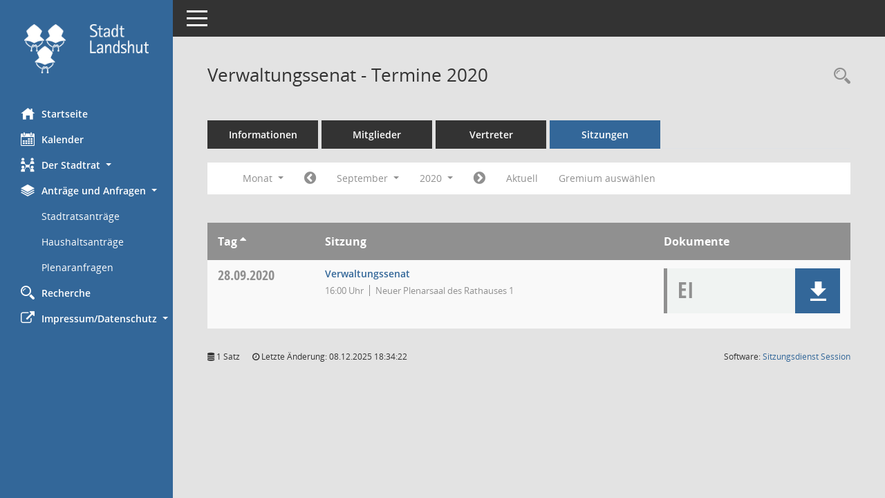

--- FILE ---
content_type: text/css
request_url: https://ris.landshut.de/buergerinfo/config/layout/layout5/config.css
body_size: 12018
content:
/* Angepasstes CSS zu ID Test6 (Stand 16.08.2021 14:11:31, Script-Version 525) */
/* === smc.css === */
#smc_body table tr.smc-new td:first-child:before
{
background-color: #336799;
}
#smc_body table tr.smc-default td:first-child:before, #smc_body table tr.smc-downloaded td:first-child:before
{
background-color: #B04453;
}
#smc_body table tr th a, #smc_body table tr td a
{
color: #336799;
}
#smc_body table tr th a:hover, #smc_body table tr th afocus, #smc_body table tr td a:hover, #smc_body table tr td afocus
{
color: #9BBCDD;
}
#smc_body #sidebar-wrapper
{
background-color: #336799;
}
#smc_body #top-bar .nav.navbar-nav > li > a:hover, #smc_body #top-bar .nav.navbar-nav > li > a:focus
{
color: #336799;
}
#smc_body .smc-read-more > a:hover, #smc_body .smc-read-more > a:focus
{
color: #336799;
}
#smc_body .smc-documents > div > div.smc-new
{
border-left: 0.3125rem solid #336799;
}
#smc_body .smc-documents > div > div.smc-downloaded
{
border-left: 0.3125rem solid #B04453;
}
#smc_body .smc-documents > div > div .smc-action-group > .btn.btn-todo, #smc_body .smc-documents > div > div .smc-action-group > .btn.todo
{
background-color: #336799;
}
#smc_body .smc-documents > div > div .smc-action-group > .btn.btn-todo:hover, #smc_body .smc-documents > div > div .smc-action-group > .btn.btn-todo:focus, #smc_body .smc-documents > div > div .smc-action-group > .btn.todo:hover, #smc_body .smc-documents > div > div .smc-action-group > .btn.todo:focus
{
background-color: #336799;
}
#smc_body .smc-documents > div > div .smc-el-h > a
{
color: #336799;
}
#smc_body .smc-documents > div > div a:hover, #smc_body .smc-documents > div > div a:focus
{
color: #336799;
}
#smc_body .smc-action-group > .btn
{
background-color: #336799;
}
#smc_body .smc-action-group > .btn:hover, #smc_body .smc-action-group > .btn:focus
{
background-color: #9BBCDD;
}
#smc_body .smc-action-group > .btn.btn-green
{
background-color: #B04453;
}
#smc_body .smc-action-group > .btn.btn-green:hover, #smc_body .smc-action-group > .btn.btn-green:focus
{
background-color: #CB7A86;
}
#smc_body .smc-link-normal
{
color: #336799 !important;
}
#smc_body .smc-link-normal:hover, #smc_body .smc-link-normal:focus
{
color: #9BBCDD !important;
}
#smc_body .smc-link-procedure
{
background-color: #336799;
}
#smc_body .smc-link-procedure:hover, #smc_body .smc-link-procedure:focus
{
background-color: #9BBCDD !important;
}
#smc_body .smc-navbar.smc-connection-green
{
border-right: 0.9375rem solid #B04453;
}
#smc_body .nav.nav-tabs .nav-item.active > .nav-link
{
background-color: #336799;
}
#smc_body .nav.nav-tabs .nav-item.active > .nav-link:before
{
border-left: 2.5rem solid #336799;
}
#smc_body .nav.nav-tabs .nav-item.active > .nav-link:hover, #smc_body .nav.nav-tabs .nav-item.active > .nav-link:focus
{
background-color: #336799;
}
#smc_body .nav.nav-tabs .nav-item > .nav-link:hover, #smc_body .nav.nav-tabs .nav-item > .nav-link:focus
{
background-color: #336799;
}
#smc_body .nav.nav-tabs .nav-item.smc-register-possible > a
{
background-color: #B04453;
}
#smc_body .card .card-header.smc-card-uv-leer .card-header-title:after
{
color: #336799;
background-color: #336799;
}
#smc_body .card .card-header.smc-card-uv-aktiv .card-header-title:after
{
background-color: #336799;
}
#smc_body .card .card-header.smc-card-uv-aktiv-erledigt .card-header-title:after
{
background-color: #B04453;
}
#smc_body .card .card-header.smc-card-uv-todo .card-header-title:after
{
background-color: #336799;
}
#smc_body .card.card-light > .smc-card-action .card-header-title
{
color: #336799;
}
#smc_body .card.card-light .card-header .card-header-title a
{
color: #336799;
}
#smc_body .card.card-light .card-header .card-header-title a:hover, #smc_body .card.card-light .card-header .card-header-title a:focus
{
color: #9BBCDD;
}
#smc_body .card.card-light .card-header .nav.nav-pills > li.active > a
{
background-color: #336799;
}
#smc_body .card.card-light .card-header .nav.nav-pills > li.active > a:hover, #smc_body .card.card-light .card-header .nav.nav-pills > li.active > a:focus
{
background-color: #336799;
}
#smc_body .smc-content-normal a
{
color: #336799 !important;
}
#smc_body .smc-content-normal a:hover, #smc_body .smc-content-normal a:focus
{
color: #9BBCDD !important;
}
#smc_body .smc-badge-count
{
background-color: #336799;
}
#smc_body .smc-nav-actions > li > a:hover, #smc_body .smc-nav-actions > li > a:focus
{
color: #336799;
}
#smc_body .smc-nav-actions > li > a.mark
{
color: #336799;
}
#smc_body .smc-table .smc-table-row .smc-table-cell a
{
color: #336799;
}
#smc_body .smc-table .smc-table-row .smc-table-cell a:hover, #smc_body .smc-table .smc-table-row .smc-table-cell afocus
{
color: #9BBCDD;
}
#smc_body .smc-el-h > a
{
color: #336799;
}
:root
{
--blue: #336799;
--green: #B04453;
--primary: #336799;
--secondary: #B04453;
--success: #B04453;
}
a
{
color: #336799;
}
a:hover
{
color: #9BBCDD;
}
.valid-feedback
{
color: #B04453;
}
.was-validated .form-control:valid, .form-control.is-valid
{
border-color: #B04453;
}
.was-validated .form-control:valid:focus, .form-control.is-valid:focus
{
border-color: #B04453;
}
.was-validated .custom-select:valid, .custom-select.is-valid
{
border-color: #B04453;
}
.was-validated .custom-select:valid:focus, .custom-select.is-valid:focus
{
border-color: #B04453;
}
.was-validated .form-check-input:valid ~ .form-check-label, .form-check-input.is-valid ~ .form-check-label
{
color: #B04453;
}
.was-validated .custom-control-input:valid ~ .custom-control-label, .custom-control-input.is-valid ~ .custom-control-label
{
color: #B04453;
}
.was-validated .custom-control-input:valid ~ .custom-control-label::before, .custom-control-input.is-valid ~ .custom-control-label::before
{
border-color: #B04453;
}
.was-validated .custom-control-input:valid:focus:not(:checked) ~ .custom-control-label::before, .custom-control-input.is-valid:focus:not(:checked) ~ .custom-control-label::before
{
border-color: #B04453;
}
.was-validated .custom-file-input:valid ~ .custom-file-label, .custom-file-input.is-valid ~ .custom-file-label
{
border-color: #B04453;
}
.was-validated .custom-file-input:valid:focus ~ .custom-file-label, .custom-file-input.is-valid:focus ~ .custom-file-label
{
border-color: #B04453;
}
.btn-primary
{
background-color: #336799;
border-color: #336799;
}
.btn-primary:hover
{
background-color: #9BBCDD;
border-color: #9BBCDD;
}
.btn-primary:focus, .btn-primary.focus
{
background-color: #9BBCDD;
border-color: #9BBCDD;
}
.btn-primary.disabled, .btn-primary:disabled
{
background-color: #336799;
border-color: #336799;
}
.btn-primary:not(:disabled):not(.disabled):active, .btn-primary:not(:disabled):not(.disabled).active,
.show > .btn-primary.dropdown-toggle
{
background-color: #9BBCDD;
}
.btn-secondary
{
background-color: #B04453;
border-color: #B04453;
}
.btn-secondary.disabled, .btn-secondary:disabled
{
background-color: #B04453;
border-color: #B04453;
}
.btn-success
{
background-color: #B04453;
border-color: #B04453;
}
.btn-success.disabled, .btn-success:disabled
{
background-color: #B04453;
border-color: #B04453;
}
.btn-outline-primary
{
color: #336799;
border-color: #336799;
}
.btn-outline-primary:hover
{
background-color: #336799;
border-color: #336799;
}
.btn-outline-primary.disabled, .btn-outline-primary:disabled
{
color: #336799;
}
.btn-outline-primary:not(:disabled):not(.disabled):active, .btn-outline-primary:not(:disabled):not(.disabled).active,
.show > .btn-outline-primary.dropdown-toggle
{
background-color: #336799;
border-color: #336799;
}
.btn-outline-secondary
{
color: #B04453;
border-color: #B04453;
}
.btn-outline-secondary:hover
{
background-color: #B04453;
border-color: #B04453;
}
.btn-outline-secondary.disabled, .btn-outline-secondary:disabled
{
color: #B04453;
}
.btn-outline-secondary:not(:disabled):not(.disabled):active, .btn-outline-secondary:not(:disabled):not(.disabled).active,
.show > .btn-outline-secondary.dropdown-toggle
{
background-color: #B04453;
border-color: #B04453;
}
.btn-outline-success
{
color: #B04453;
border-color: #B04453;
}
.btn-outline-success:hover
{
background-color: #B04453;
border-color: #B04453;
}
.btn-outline-success.disabled, .btn-outline-success:disabled
{
color: #B04453;
}
.btn-outline-success:not(:disabled):not(.disabled):active, .btn-outline-success:not(:disabled):not(.disabled).active,
.show > .btn-outline-success.dropdown-toggle
{
background-color: #B04453;
border-color: #B04453;
}
.btn-link
{
color: #336799;
}
.btn-link:hover
{
color: #9BBCDD;
}
.dropdown-item.active, .dropdown-item:active
{
background-color: #336799;
}
.custom-control-input:checked ~ .custom-control-label::before
{
border-color: #336799;
background-color: #336799;
}
.custom-checkbox .custom-control-input:indeterminate ~ .custom-control-label::before
{
border-color: #336799;
background-color: #336799;
}
.custom-range::-webkit-slider-thumb
{
background-color: #336799;
}
.custom-range::-moz-range-thumb
{
background-color: #336799;
}
.custom-range::-ms-thumb
{
background-color: #336799;
}
.page-link
{
color: #336799;
}
.page-link:hover
{
color: #9BBCDD;
}
.page-item.active .page-link
{
background-color: #336799;
border-color: #336799;
}
.badge-primary
{
background-color: #336799;
}
a.badge-primary:hover, a.badge-primary:focus
{
background-color: #9BBCDD;
}
.badge-secondary
{
background-color: #B04453;
}
.badge-success
{
background-color: #B04453;
}
.progress-bar
{
background-color: #336799;
}
.list-group-item.active
{
background-color: #336799;
border-color: #336799;
}
.bg-primary
{
background-color: #336799 !important;
}
a.bg-primary:hover, a.bg-primary:focus,
button.bg-primary:hover,
button.bg-primary:focus
{
background-color: #9BBCDD !important;
}
.bg-secondary
{
background-color: #B04453 !important;
}
.bg-success
{
background-color: #B04453 !important;
}
.border-primary
{
border-color: #336799 !important;
}
.border-secondary
{
border-color: #B04453 !important;
}
.border-success
{
border-color: #B04453 !important;
}
.text-primary
{
color: #336799 !important;
}
a.text-primary:hover, a.text-primary:focus
{
color: #9BBCDD !important;
}
.text-secondary
{
color: #B04453 !important;
}
a.text-secondary:hover, a.text-secondary:focus
{
color: #CB7A86 !important;
}
.text-success
{
color: #B04453 !important;
}
a.text-success:hover, a.text-success:focus
{
color: #CB7A86 !important;
}
/* Textanpassungen */
/* Basis für Anpassung Textfarben */
/* //524 RL Layout6 */

/* //525 RL Layout6 nicht relevant */
#smc_body .nav-tabs > li.active > a {
    color: #fff;
}

    #smc_body .nav-tabs > li.active > a:hover {
        color: #9BBCDD;
    }

#smc_body .nav-tabs > li > a:hover {
    color: #9BBCDD;
}

#smc_body li.smc-ct1 > a {
    color: #fff !important;
}

    #smc_body li.smc-ct1 > a:hover {
        color: #9BBCDD !important;
    }

#smc_body .smc-documents > div > div h4 > a {
    color: #336799;
}

#smc_body .panel-default > .panel-heading .badge {
    color: #444 !important;
}
/* // */

#smc_body #sidebar-wrapper ul li > a,
#smc_body #sidebar-wrapper ul li > span {
    color: #fff;
}

#smc_body #sidebar-wrapper ul li > a:hover,
#smc_body #sidebar-wrapper ul li > a:active {
    color: #9BBCDD;
}

#smc_body #sidebar-wrapper ul li.active > a,
#smc_body #sidebar-wrapper ul li.active > span {
    color: #9BBCDD;
}

#smc_body .smc-action-group > .btn {
    color: #fff !important;
}

#smc_body .btn-primary {
    color: #fff;
}

#smc_body .smc-link-procedure {
    color: #fff;
}

#smc_body .smc-link-procedure:hover, #smc_body .smc-link-procedure:focus {
    color: #9BBCDD !important;
}

#smc_body .smc-link-procedure:before {
    color: #fff;
}

#smc_body .smc-content-normal a {
    color: #336799 !important;
}

#smc_body .smc-link-normal {
    color: #336799 !important;
}

#smc_body .smc-documents > div > div a:hover,
#smc_body .smc-documents > div > div a:focus {
    color: #336799;
}

/* //525 RL neu */
#smc_body .smc-documents > div > div .smc-el-h > a {
    color: #336799;
}


/* Anpassung Logobreite */
#smc_body #sidebar-wrapper .smc-img-logo{max-width:180px;}
